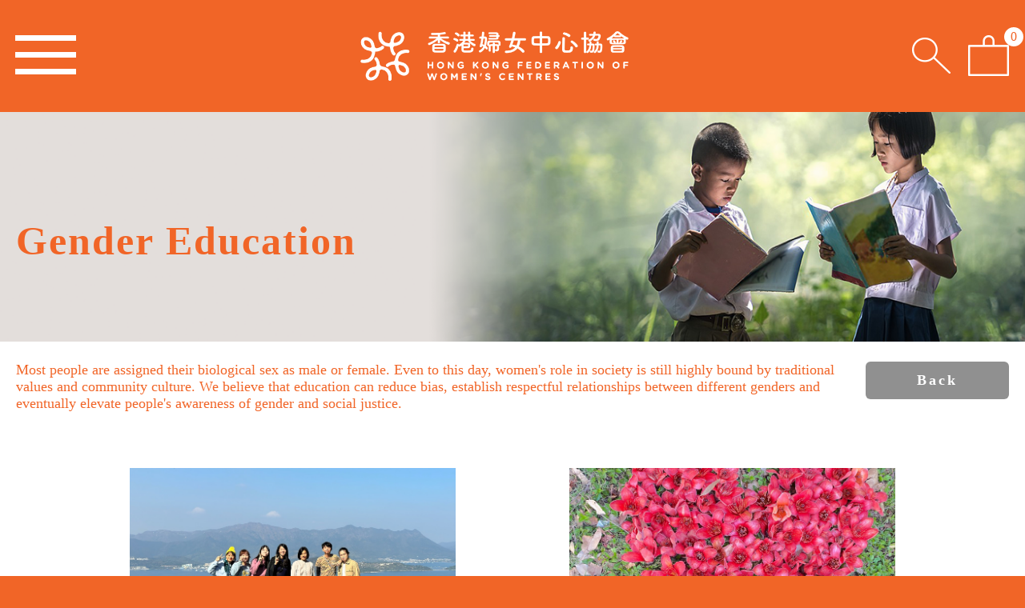

--- FILE ---
content_type: text/html; charset=utf-8
request_url: https://womencentre.org.hk/En/Services/gender/
body_size: 17608
content:
<!DOCTYPE html><html xmlns="http://www.w3.org/1999/xhtml"><head><title>Gender Education | Services | Hong Kong Federation of Women's Centres</title><meta http-equiv="Content-Type" content="text/html; charset=utf-8" /><meta http-equiv="imagetoolbar" content="no" /><meta http-equiv="X-UA-Compatible" content="IE=edge" /><link rel="shortcut icon" type="image/x-icon" href="Image/favicon.ico" /><link rel="apple-touch-icon" sizes="256x256" href="Image/favicon.ico" /><link rel="apple-touch-icon-precomposed" sizes="256x256" href="Image/favicon.ico" /><meta name="description" content="Hong Kong Federation of Women's Centres (HKFWC) was founded in 1981. We concern about the situation of grassroots women, and promote gender equality in Hong Kong through services, education and advocacy. Through our four women centres in Sham Shui Po, Tai Wo, Fanling and Sheung Shui, we develop volunteer networks, provide appropriate services for women, and develop their potential. HKFWC enables women to develop their Confidence, Independence and Competence." /><meta name="format-detection" content="telephone=no" /><meta name="keywords" content="Hong Kong Federation of Women's CentresWomanWomenWomen's GroupFemale" /><meta name="msapplication-TileImage" content="Image/favicon.png" /><meta property="og:description" content="Hong Kong Federation of Women's Centres (HKFWC) was founded in 1981. We concern about the situation of grassroots women, and promote gender equality in Hong Kong through services, education and advocacy. Through our four women centres in Sham Shui Po, Tai Wo, Fanling and Sheung Shui, we develop volunteer networks, provide appropriate services for women, and develop their potential. HKFWC enables women to develop their Confidence, Independence and Competence." /><meta property="og:image" content="http://womencentre.org.hk/Photo/?data=4b5b7b1c8964943a63bdd371ba601a48.jpg" /><meta property="og:image:height" content="630" /><meta property="og:image:secure_url" content="https://womencentre.org.hk/Photo/?data=4b5b7b1c8964943a63bdd371ba601a48.jpg" /><meta property="og:image:type" content="image/jpeg" /><meta property="og:image:width" content="1200" /><meta name="viewport" content="width=device-width" /><link rel="canonical" href="https://womencentre.org.hk/En/Services/gender/" /><link rel="stylesheet" type="text/css" href="Style/Reset.css" /><link rel="stylesheet" type="text/css" href="Style/Writer.css" /><link rel="stylesheet" type="text/css" href="/En/Services/gender/Layout.css" /><script type="text/javascript" src="Javascript/jquery.js"></script><script type="text/javascript" src="Javascript/jquery-ui.js"></script><script type="text/javascript" src="Language.js"></script><script type="text/javascript" src="Javascript/jquery.s.js"></script><script type="text/javascript" src="Javascript/jquery.e.js"></script><script type="text/javascript" src="Javascript/Core.js"></script><script type="text/javascript" src="Javascript/Run.js"></script><!--[if lte IE 9]><script type="text/javascript" src="Javascript/html5izer_placeholder.js"></script><![endif]--><!--[if lte IE 8]><script type="text/javascript" src="Javascript/html5.js"></script><![endif]--><!-- Global site tag (gtag.js) - Google Analytics --><script async src="https://www.googletagmanager.com/gtag/js?id=UA-101593747-1"></script><script>  window.dataLayer = window.dataLayer || [];  function gtag(){dataLayer.push(arguments);}  gtag('js', new Date());  gtag('config', 'UA-101593747-1');</script><!-- Global site tag (gtag.js) - Google AdWords: 847833516 --><script async src="https://www.googletagmanager.com/gtag/js?id=AW-847833516"></script><script>  window.dataLayer = window.dataLayer || [];  function gtag(){dataLayer.push(arguments);}  gtag('js', new Date());  gtag('config', 'AW-847833516');</script></head><body class="hv-submenu"><header><div class="box"><a href="/En/" class="logo"><img src="/View/Image/logo.png" alt="" /><img src="/View/Image/logo-m.png" alt="" /></a><nav class="menu"><a href="#" id="menu-trigger"><img src="/View/Image/menu.png" alt="" /></a><ul><li><a href="/En/About/">About Us</a></li><li><a href="/En/Services/" class="active">Services</a></li><li><a href="/En/Advocacy/">Policy & Advocacy</a></li><li><a href="/En/Newsroom/">Newsroom</a></li><li><a href="/En/SupportUs/">Support Us</a></li><li><a href="/En/JoinUs/">Join Us</a></li><li><a href="/En/Contact/">Contact Us</a></li></ul><!-- --><a href="/En/Donation/" class="donation">Donation</a><!-- --><span class="valign"></span></nav><nav class="right-panel"><ul><li class="language"><ul><li><a href="/Zh/Services/gender/">繁</a></li><li><a href="/En/Services/gender/" class="active">EN</a></li></ul></li><li><a href="/En/Search/" id="search"><img src="/View/Image/search.png" alt="" /><img src="/View/Image/search-m.png" alt="" /></a></li><li><a href="/En/ShoppingCart/" id="cart"><img src="/View/Image/cart.png" alt="" /><img src="/View/Image/cart-m.png" alt="" /></a><span id="cart-num">0</span></li></ul></nav></div><nav class="submenu"><ul><li><a href="/En/Services/counselling/">Counselling & Legal Support</a></li><li><a href="/En/Services/employment/">Training & Employment Support</a></li><li><a href="/En/Services/gender/">Gender Education</a></li><li><a href="/En/Services/carer/">Caring the Carers</a></li><li><a href="/En/Services/wellness/">Women Wellness</a></li><li><a href="/En/Services/education/">Continuing Education</a></li><li><a href="/En/Services/childcare/">Childcare & After-school Care</a></li><li><a href="/En/Services/socialparticipation/">Social Participation</a></li><li><a href="/En/Services/se/">Social Enterprises</a></li><li><a href="/En/Services/workshops/">Handcraft Workshops</a></li></ul><!-- --><div class="valign"></div></nav></header><div id="content"><div class="section-banner" style="background-image: url(/Photo/?data=c9acfbb9e0942033a49c5d6df7494af1.png);"><div class="box"><img src="/Photo/?data=12fb273b98d6c28d55a66453c4dfbb85.png" alt="" width="1400" height="314" /><div class="section-title"><h1>Gender Education</h1><!-- --><div class="valign"></div></div></div></div><div class="section-description"><div class="box"><p>Most people are assigned their biological sex as male or female. Even to this day, women's role in society is still highly bound by traditional values and community culture. We believe that education can reduce bias, establish respectful relationships between different genders and eventually elevate people's awareness of gender and social justice.</p><a href="/En/Services/" class="back btn">Back</a></div></div><div class="section-body"><div class="box"><script type="text/javascript">$(document).ready(function() {$('.slide-box').Slide({slides: '.slide-body',skipBoundary: function() {return $(window).width() >= 1325 || $(window).width() <= 960;},minMargin: 5,autoHide: true});});</script><div class="slide-box"><div class="slide-body"><a href="/En/Services/gender/genderinnature3/" class="thumbnail"><img src="/Photo/?data=e0f2380d4f560c15376d8f2058ff5f32.png" alt="2222" width="833" height="559" /></a><h2>Nourishing Women & Deepening Gender Perspective Project (Phase 3)</h2><p data-height="44">In the past two phases of this project, PCD and HKFWC have attempted to use nature as an intervention method, providing participants with different experiences. In the second phase, we further...</p><a href="/En/Services/gender/genderinnature3/" class="link"><img src="/Image/arrow2.png" alt="" /></a></div><div class="slide-body"><a href="/En/Services/gender/genderinnature2/" class="thumbnail"><img src="/Photo/?data=879be57bb15639edc2a137682a5cf627.png" alt="未命名" width="833" height="559" /></a><h2>Nourishing Women & Deepening Gender Perspective Project (Phase 2)</h2><p data-height="44">Nature is a good cradle for us to feel the present moment and to be aware of the gender culture constructed by society. By repairing our relationship with nature, we also use our experience to repair...</p><a href="/En/Services/gender/genderinnature2/" class="link"><img src="/Image/arrow2.png" alt="" /></a></div><div class="slide-body"><a href="/En/Services/gender/Gender_Magnifying_Glass/" class="thumbnail"><img src="/Photo/?data=443b8dbb7a13f16ddc69cfd8a548199e.png" alt="性別放大鏡" width="833" height="559" /></a><h2>Gender Magnifying Glass</h2><p data-height="44">Gender can be very life-like and everyday. "Gender Magnifying Glass" allows everyone to observe and reflect on gender through daily life. We share with women and discuss issues from a gender...</p><a href="/En/Services/gender/Gender_Magnifying_Glass/" class="link"><img src="/Image/arrow2.png" alt="" /></a></div><div class="slide-body"><a href="/En/Services/gender/genderinnature1/" class="thumbnail"><img src="/Photo/?data=82502766a7e7b2080c282e01941d40f0.jpg" alt="IMG_5639" width="833" height="559" /></a><h2>Nourishing Women & Deepening Gender Perspective Project (Phase 1)</h2><p data-height="44">Hong Kong Federation of Women's Centres (HKFWC), since 1981, has tirelessly committed to improving the lives of women at the grassroots level and promoting gender equality. Many of our core members...</p><a href="/En/Services/gender/genderinnature1/" class="link"><img src="/Image/arrow2.png" alt="" /></a></div><div class="slide-body"><a href="/En/Services/gender/eoc_genderedu2021/" class="thumbnail"><img src="/Photo/?data=26fb3cf1ef95bae66e483274eb52863a.jpeg" alt="13" width="833" height="559" /></a><h2>Beyond the Unconscious Bias - Gender Awareness Project</h2><p data-height="44">Gender discrimination is often based on a traditional imagination of gender. Many times, the toughest and behaviours with gender discrimination are unconscious and unintentional. Perhaps it is based...</p><a href="/En/Services/gender/eoc_genderedu2021/" class="link"><img src="/Image/arrow2.png" alt="" /></a></div></div></div></div></div><footer><div class="section-bottom"><a href="#" id="sitemap">Sitemap<img src="/View/Image/arrow3.png" alt="" /></a></div><nav class="shortcut"><h2>Follow Us</h2><ul><li><a href="https://linktr.ee/hkfwc" target="_blank"><img src="/Photo/?data=172f8cea42acb122f0f34b099a1aacf2.png" alt="Linktree" width="67" height="67" /></a></li><li><a href="https://www.facebook.com/hkfwc" target="_blank"><img src="/Photo/?data=d3bb3d80038174d7a925c5090304ac2b.png" alt="Facebook" width="67" height="67" /></a></li><li><a href="https://www.instagram.com/hkfwc.1981/" target="_blank"><img src="/Photo/?data=3efe006d1c0c6ab369dfea0037e65324.png" alt="Instagram" width="67" height="67" /></a></li><li><a href="https://www.youtube.com/user/hkfwc" target="_blank"><img src="/Photo/?data=04fcf978d2e42a1644bf33e8f2bee07d.png" alt="Youtube" width="67" height="67" /></a></li><li><a href="https://www.linkedin.com/company/13350157/" target="_blank"><img src="/Photo/?data=2de52194f112ade5739d8f9bd32347f1.png" alt="Linkedin" width="67" height="67" /></a></li></ul></nav><div class="top"><div class="box"><nav class="menu"><a href="/En/Donation/" class="donation"><span>Donation</span></a><ul><li><a href="/En/">Home</a><ul class="large"><li><a href="/En/Privacy/">Privacy Policy</a></li><li><a href="/En/Terms/">Terms of Use</a></li><li><a href="/En/Policy/">Shipping and Return Policy</a></li><li><a href="/En/Link/">Useful Links</a></li></ul></li><li><a href="/En/About/">About Us</a><a href="#" class="can-open"></a><ul><li><a href="/En/About/#mission">Vision & Mission</a><li><a href="/En/About/#Strategy">Strategic Directions</a><li><a href="/En/About/#Milestones">Milestones</a><li><a href="/En/About/#Structure">Structure</a><li><a href="/En/About/#Awards">Awards</a></ul></li><li><a href="/En/Services/">Services</a><a href="#" class="can-open"></a><ul><li><a href="/En/Services/counselling/">Counselling & Legal Support</a><li><a href="/En/Services/employment/">Training & Employment Support</a><li><a href="/En/Services/gender/">Gender Education</a><li><a href="/En/Services/carer/">Caring the Carers</a><li><a href="/En/Services/wellness/">Women Wellness</a><li><a href="/En/Services/education/">Continuing Education</a><li><a href="/En/Services/childcare/">Childcare & After-school Care</a><li><a href="/En/Services/socialparticipation/">Social Participation</a><li><a href="/En/Services/se/">Social Enterprises</a><li><a href="/En/Services/workshops/">Handcraft Workshops</a></ul></li><li><a href="/En/Advocacy/">Policy & Advocacy</a><a href="#" class="can-open"></a><ul><li><a href="/En/Advocacy/carer_support/">Improving Carer's Support</a><li><a href="/En/Advocacy/divorce_support/">Perfecting Divorce Support</a><li><a href="/En/Advocacy/domestic_violence/">Eliminating Domestic Violence</a><li><a href="/En/Advocacy/friendly_workplace/">Creating Women-friendly Workplace</a><li><a href="/En/Advocacy/universal_retirement_protection/">Fighting for Universal Retirement Protection</a><li><a href="/En/Advocacy/alliance/">Participating in Advocacy Alliances</a></ul></li><li><a href="/En/Newsroom/">Newsroom</a><a href="#" class="can-open"></a><ul><li><a href="/En/Newsroom/Pressrelease/">Press Releases</a><li><a href="/En/Newsroom/statement/">Statements</a><li><a href="/En/Newsroom/newsletter/">Newsletters</a><li><a href="/En/Newsroom/#annual%20report">Annual Reports</a><li><a href="/En/Newsroom/publication/">Publications</a><li><a href="/En/Newsroom/Event/">Events & Programmes</a><li><a href="/En/Newsroom/Media/">HKFWC in Media</a></ul></li><li><a href="/En/SupportUs/">Support Us</a><a href="#" class="can-open"></a><ul><li><a href="/En/SupportUs/1206flagday/">1206 Flag Day｜Supporting Those Affected by the Tai Po Fire</a><li><a href="/En/SupportUs/csr/">Corporate Social Responsibility</a><li><a href="/En/SupportUs/donation/">Donation & Monthly Donation</a><li><a href="/En/SupportUs/sisworkshop/">sis works｜Handcraft Workshops</a><li><a href="/En/SupportUs/restday/">Let's Give Mom a Dayoff!</a><li><a href="/En/SupportUs/funday/">After school funday</a><li><a href="/En/SupportUs/relaxday/">Carers relax day</a><li><a href="/En/SupportUs/guidedtour/">Cherish Food Guided Tour</a><li><a href="/En/SupportUs/giftsinkind/">Gifts-in-kind</a><li><a href="/En/SupportUs/Giftshop/">Gift Shop</a><li><a href="/En/SupportUs/#income">Income</a><li><a href="/En/SupportUs/#expenditure">Expenditure</a></ul></li><li><a href="/En/JoinUs/">Join Us</a><a href="#" class="can-open"></a><ul><li><a href="/En/JoinUs/#Membership">Membership</a><li><a href="/En/JoinUs/#Volunteer">Volunteer Now</a><li><a href="/En/JoinUs/#Vacancies">Vacancies</a></ul></li><li><a href="/En/Contact/">Contact Us</a><a href="#" class="can-open"></a><ul><li><a href="/En/Contact/#womenhelpline">Women's Helpline</a><li><a href="/En/Contact/#laikok">Jockey Club Lai Kok Centre</a><li><a href="/En/Contact/#SSPCS">Jockey Club Carer Space (SSP)</a><li><a href="/En/Contact/#taiwo">Jockey Club Tai Wo Centre</a><li><a href="/En/Contact/#flcs">Jockey Club Carer Space (Fanling)</a><li><a href="/En/Contact/#fanling">WISE Fanling</a><li><a href="/En/Contact/#sheungshui">WISE Sheung Shui</a><li><a href="/En/Contact/#cheunglungwai">Cheung Lung Wai Centre</a><li><a href="/En/Contact/#wahfu">Jockey Club Wah Fu Centre</a><li><a href="/En/Contact/#klne">Elderly Home Care (Kowloon East)</a><li><a href="/En/Contact/#headoffice">Head Office (By Appointment Only)</a></ul></li><li><a href="/En/Privacy/">Privacy Policy</a></li><li><a href="/En/Terms/">Terms of Use</a></li><li><a href="/En/Policy/">Shipping and Return Policy</a></li><li><a href="/En/Link/">Useful Links</a></li></ul></nav></div></div><div class="bottom"><div class="box"><div class="copyright"><p>Enquiry & Suggestion:  <a href="mailto:info@womencentre.org.hk">info@womencentre.org.hk</a></p><!-- --><span>|</span><!-- --><p>Copyright©Hong Kong Federation of Women's Centres Limited</p><!-- --><span>|</span><!-- --><p>Charitable organisation exempted from tax</p></div><nav class="logo"><ul><li><a href="https://www.commchest.org/zh_hk/" target="_blank"><img src="/Photo/?data=65083c7b82a12d027157f2758b758e39.png" alt="CCMA" height="87" /></a></li><li><a href="https://www.hkcss.org.hk/會籍及服務/會員服務/能力發展/" target="_blank"><img src="/Photo/?data=c91997af182cc98c670b9347b0a887e9.png" alt="HKCSS_white" height="87" /></a></li><li><a><img src="/Photo/?data=34fb5a5be75377a4255bffda51a99ed7.png" alt="Hong Kong Corporate Citizenship Program" height="87" /></a></li><li><a><img src="/Photo/?data=0e453763d3e64b1c9bdaf19fa571709f.png" alt="SCB 20222" height="87" /></a></li><li><a href="https://www.ffeas.hk/tc_chi/recognition.html" target="_blank"><img src="/Photo/?data=7e223133f1e0195428d495756627a063.png" alt="Family Friendly Employer 2017/18" height="87" /></a></li><li><a><img src="/Photo/?data=a1e4e69fde7c41da05ea37789d59dd41.png" alt="Good Employer Charter" height="87" /></a></li><li><a href="http://womencentre.org.hk/Zh/Advocacy/"><img src="/Photo/?data=212d162cabc2945ad0fa3224c89bf009.png" alt="Gender Equality" height="87" /></a></li></ul></nav></div></div></footer><script type="text/javascript">$(document).ready(function() {$('a[data-popup="true"]').click(function(e) {$('.popup-body', '#popup').html('<iframe src="' + $(this).attr('href') + '" frameborder="0" scrolling="no" width="100%" height="100%"></iframe>');$('#popup').fadeIn();e.preventDefault();});$('#close', '#popup').click(function(e) {$('#popup').fadeOut(function() {$('.popup-body', this).html('');});e.preventDefault();});});</script><div id="popup"><div class="popup-box"><a href="#" id="close"></a><div class="popup-body"></div></div><!-- --><div class="valign"></div></div></body></html>

--- FILE ---
content_type: text/css;charset=UTF-8
request_url: https://womencentre.org.hk/En/Services/gender/Style/Reset.css
body_size: 2380
content:
/* http://meyerweb.com/eric/tools/css/reset/ 
   v2.0 | 20110126
   License: none (public domain)
*/

html, body, div, span, applet, object, iframe,
h1, h2, h3, h4, h5, h6, p, blockquote, pre,
a, abbr, acronym, address, big, cite, code,
del, dfn, em, img, ins, kbd, q, s, samp,
small, strike, strong, sub, sup, tt, var,
b, u, i, center,
dl, dt, dd, ol, ul, li,
fieldset, form, label, legend,
table, caption, tbody, tfoot, thead, tr, th, td,
article, aside, canvas, details, embed, 
figure, figcaption, footer, header, hgroup, 
menu, nav, output, ruby, section, summary,
time, mark, audio, video {
	margin: 0;
	padding: 0;
	border: 0;
	font-size: 100%;
	font: inherit;
	vertical-align: baseline;
}
/* HTML5 display-role reset for older browsers */
article, aside, details, figcaption, figure, 
footer, header, hgroup, menu, nav, section {
	display: block;
}
html, body {
	height: 100%;
}
html {
	overflow-y: scroll;
	min-width: 480px;
}
h1, h2, h3, h4, h5, h6, b, strong {
	font-weight: bold;
}
blockquote, q {
	quotes: none;
}
blockquote:before, blockquote:after,
q:before, q:after {
	content: '';
	content: none;
}
table {
	border-collapse: collapse;
	border-spacing: 0;
}
td, th {
	text-align: left;
	vertical-align: middle;
}
input, textarea, button, a, html, body {
    font-family: 'Microsoft JhengHei', 'Microsoft JhengHei', '微軟正黑體', 'Heiti TC', 'PMingLiU', 新細明體 !important;
	font-size: 18px;
    color: #434343;
}
a, a:link, a:visited, a:hover, a:active {
	text-decoration: none;
	color: #f16527;
}
button {
	cursor: pointer;
}
input,
select,
textarea,
button {
	border-radius: 0;
}
input:focus,
select:focus,
textarea:focus,
button:focus {
    outline: none;
}
textarea {
	overflow: auto;
	resize: none;
}
img {
	border: 0;
	vertical-align: middle;
}
::-webkit-input-placeholder { /* WebKit, Blink, Edge */
	color: #434343;
	-moz-opacity: 1;
	-khtml-opacity: 1;
	opacity: 1;
}
:-moz-placeholder { /* Mozilla Firefox 4 to 18 */
	color: #434343;
	-moz-opacity: 1;
	-khtml-opacity: 1;
	opacity: 1;
}
::-moz-placeholder { /* Mozilla Firefox 19+ */
	color: #434343;
	-moz-opacity: 1;
	-khtml-opacity: 1;
	opacity: 1;
}
:-ms-input-placeholder { /* Internet Explorer 10-11 */
	color: #434343 !important;
	-ms-filter: progid:DXImageTransform.Microsoft.Alpha(opacity=100); 
    filter: alpha(opacity = 100);
	-moz-opacity: 1;
	-khtml-opacity: 1;
	opacity: 1;
}

--- FILE ---
content_type: text/css;charset=UTF-8
request_url: https://womencentre.org.hk/En/Services/gender/Layout.css
body_size: 36838
content:
.ol{text-overflow:ellipsis;white-space:nowrap;width:100%;overflow:hidden;}.c{clear:both;float:left;}.ib{display:inline-block;}.ibt{display:inline-block;vertical-align:top;}.ibm{display:inline-block;vertical-align:middle;}.justify{text-align:justify;text-justify:inter-ideograph;-ms-text-justify:inter-ideograph;}.halign{display:inline-block;vertical-align:middle;width:100%;height:0;}.valign{display:inline-block;vertical-align:middle;width:0;height:100%;}.bb{box-sizing:border-box;}.hl{background-color:#f16527;color:#fff;}.abs{position:absolute;left:0;top:0;width:100%;height:100%;}.bgc{background-repeat:no-repeat;background-position:center top;background-color:#fff;text-align:center;}.pager,.num-pager{text-align:center;}.pager .prev,.pager .next,.num-pager .prev,.num-pager .next{display:inline-block;vertical-align:middle;width:28px;height:24px;background-repeat:no-repeat;background-position:center center;background-size:28px;}.pager .prev.disable,.pager .next.disable,.num-pager .prev.disable,.num-pager .next.disable{-ms-filter:progid:DXImageTransform.Microsoft.Alpha(opacity=50);filter:alpha(opacity = 50);-moz-opacity:0.5;-khtml-opacity:0.5;opacity:0.5;}.pager .prev,.num-pager .prev{background-image:url(Image/previous-page.png);margin-right:43px;}.pager .next,.num-pager .next{background-image:url(Image/next-page.png);margin-left:43px;}.pager li,.num-pager li{list-style:none;}.pager li:hover a,.pager li.current a,.num-pager li:hover a,.num-pager li.current a{background-color:#f16527;}.pager ul{display:inline-block;vertical-align:middle;}.pager li{margin:4px 8px;display:inline-block;vertical-align:middle;}.pager li a{display:block;width:9px;height:9px;border-radius:50%;background-color:#a4a4a4;}.num-pager .num-box{display:inline-block;vertical-align:middle;position:relative;z-index:1;}.num-pager .num-box.open > span.num-current,.num-pager .num-box.open > a.num-current{background-color:#f16527;color:#fff;}.num-pager .num-box.open > span.num-current:after,.num-pager .num-box.open > a.num-current:after{background-image:url(Image/pull-up-arrow2.png);}.num-pager .num-box.open .num-block{display:block;}.num-pager .num-box > span,.num-pager .num-box > a{display:inline-block;vertical-align:middle;color:#f16527;}.num-pager .num-box > span + span,.num-pager .num-box > a + span{margin-left:10px;}.num-pager .num-box > span.num-current,.num-pager .num-box > a.num-current{width:80px;height:40px;border:1px solid #f16527;border-radius:8px;box-sizing:border-box;line-height:38px;position:relative;padding-right:10px;font-weight:700;}.num-pager .num-box > span.num-current:after,.num-pager .num-box > a.num-current:after{content:'';position:absolute;right:11px;top:50%;width:11px;height:6px;margin-top:-3px;background:url(Image/pull-down-arrow2.png) no-repeat center center;background-size:11px;}.num-pager .num-box .num-block{position:absolute;left:0;top:42px;width:100px;background-color:#fff;display:none;}.num-pager .num-box .num-block ul{border:1px solid #f16527;overflow:auto;max-height:240px;}.num-pager li:hover a,.num-pager li.current a{color:#fff;}.num-pager li a{display:block;line-height:38px;font-weight:700;}.no-result{color:#f16527;font-size:22px;font-weight:bold;text-align:center;line-height:300px;}.viewport{width:100%;height:100%;overflow:hidden;position:relative;}.overview{list-style:none;position:absolute;left:0;top:0;padding:0;margin:0;width:100%;}.scrollbar{position:absolute;right:10px;top:0;height:100%;z-index:1;overflow:hidden;}.track{height:100%;width:14px;position:relative;background-color:#e1e1e1;}.thumb{background-color:#f16527;width:12px;cursor:pointer;overflow:hidden;position:absolute;top:0;left:1px;}.disable{display:none;}.noSelect{user-select:none;-o-user-select:none;-moz-user-select:none;-khtml-user-select:none;-webkit-user-select:none;}.text,.textarea{border:1px solid #ebebeb;border-radius:6px;padding:0 26px;width:100%;box-sizing:border-box;height:55px;line-height:53px;color:#434343;}.text.error,.textarea.error{background-color:#f16527;color:#fff;}.textarea{padding-top:16px;padding-bottom:16px;height:195px;line-height:26px;}.btn{width:179px;height:47px;line-height:47px;text-align:center;border-radius:6px;}@media screen and (max-width: 768px){.text,.textarea{padding-left:18px;padding-right:18px;height:45px;line-height:43px;font-size:14px;}.textarea{height:160px;}.btn{width:139px;font-size:16px;line-height:38px;height:38px;}}body{background-color:#f16527;}body.hv-submenu #content{margin-top:161px;}.box{box-sizing:border-box;width:100%;max-width:1400px;margin:auto;position:relative;}header,#content,footer{width:100%;float:left;clear:both;}header{background-color:#f16527;position:fixed;left:0;top:0;z-index:110;}header .logo{position:absolute;left:0;top:50%;margin-top:-25.5px;}header .logo img:last-child{display:none;}header .menu{text-align:right;padding:0 230px 0 321px;}header .menu #menu-trigger{display:none;}header .menu ul{display:inline-block;vertical-align:middle;}header .menu ul li{list-style:none;display:inline-block;vertical-align:middle;margin:8px 14px;}header .menu ul li:first-child{margin-left:0;}header .menu ul li a{display:block;font-size:17px;color:#fff;}header .menu ul li a:hover,header .menu ul li a.active{-ms-filter:progid:DXImageTransform.Microsoft.Alpha(opacity=50);filter:alpha(opacity = 50);-moz-opacity:0.5;-khtml-opacity:0.5;opacity:0.5;}header .menu .valign{min-height:116px;}header .menu .donation{display:inline-block;vertical-align:middle;color:#fff;font-size:17px;font-weight:bold;background:url(Image/donation.png) no-repeat center top;width:91px;line-height:30px;text-align:center;padding:9px 0;margin-left:13px;}header .right-panel{position:absolute;right:0;top:43px;}header .right-panel li{list-style:none;display:inline-block;vertical-align:middle;margin-left:28px;position:relative;}header .right-panel li:first-child{margin-left:0;}header .right-panel li.language li{margin-left:15px;}header .right-panel li.language li:first-child{margin-left:0;}header .right-panel li.language li a{display:block;width:33px;height:33px;text-align:center;line-height:33px;border:1px solid #fff;font-weight:bold;font-size:17px;color:#fff;}header .right-panel li.language li a:hover,header .right-panel li.language li a.active{background-color:#fff;color:#f16527;}header .right-panel li a{display:inline-block;}header .right-panel li a img:last-child{display:none;}header .right-panel li #cart-num{position:absolute;right:-16px;top:-8px;background-color:#fff;color:#f16527;border-radius:50%;height:20px;line-height:20px;text-align:center;padding:0 3px;min-width:14px;font-size:14px;}header .submenu{background-color:#efefef;text-align:center;}header .submenu ul{display:inline-block;vertical-align:middle;padding:10px 0;}header .submenu ul li{list-style:none;display:inline-block;vertical-align:top;margin:8px 40px;}header .submenu ul li a{display:block;font-size:15px;color:#4e4e4e;}header .submenu .valign{min-height:35px;}#content{min-height:500px;margin-top:116px;background-color:#fff;}#content .section-banner{background-repeat:no-repeat;background-position:center top;background-color:#fff;text-align:center;background-size:cover;}#content .section-banner .box > img{width:100%;height:auto;}#content .section-banner .box .section-title{position:absolute;left:0;top:0;width:100%;height:100%;text-align:left;}#content .section-banner .box .section-title h1{display:inline-block;vertical-align:middle;font-size:50px;color:#f16527;letter-spacing:2px;margin-top:35px;}#content .section-description{padding-top:25px;color:#f16527;min-height:47px;}#content .section-description.pad-more{min-height:107px;}#content .section-description p{padding-right:269px;}#content .section-description p.no-pad{padding-right:0;}#content .section-description .back,#content .section-description .order,#content .section-description .enquiry{position:absolute;right:0;top:0;color:#fff;background-color:#909090;letter-spacing:3px;font-weight:bold;}#content .section-description .order,#content .section-description .enquiry{top:59px;}#content .section-description .order{background-color:#25825c;}#content .section-description .enquiry{background-color:#f16527;}#content .section-body{padding:70px 0;}#content .section-body .subsection-box{margin-top:50px;}#content .section-body .subsection-box .subsection-subtitle{background-color:#f16527;}#content .section-body .subsection-box .subsection-subtitle h2{line-height:52px;color:#fff;font-size:28px;padding-right:130px;}#content .section-body .subsection-box .subsection-subtitle .more{position:absolute;right:0;top:7px;min-width:90px;padding:0 10px;height:39px;text-align:center;line-height:39px;font-weight:bold;color:#f16527;background-color:#fff;border-radius:6px;}#content .section-body .subsection-box .subsection-info{padding-top:50px;}#content .section-body .subsection-box .subsection-subsubtitle{padding-bottom:33px;position:relative;}#content .section-body .subsection-box .subsection-subsubtitle h3{text-align:center;position:relative;line-height:30px;font-size:28px;color:#f16527;padding:6px 0;}#content .section-body .subsection-box .subsection-subsubtitle .more{position:absolute;right:0;top:7px;width:110px;height:39px;text-align:center;line-height:39px;font-weight:bold;background-color:#f16527;color:#fff;border-radius:6px;}#content .section-body .subsection-box +.section-bottom{margin-top:44px;}#content .section-body .subsection-box +.section-bottom a img{margin-left:0;}#content .highlight-section{margin-top:52px;}#content .highlight-section > h2{color:#f16527;font-size:28px;}#content .highlight-section-box{margin-top:35px;}#content .highlight-section-box .highlight-box{position:relative;overflow:hidden;white-space:nowrap;padding-bottom:4px;}#content .highlight-section-box .highlight-box.multi-slide > *{white-space:normal;}#content .highlight-section-box .highlight-box.multi-slide .highlight-slide:nth-child(n + 3){margin-top:50px;}#content .highlight-section-box .highlight-box > *{display:inline-block;vertical-align:top;}#content .highlight-section-box .num-pager{margin-top:26px;}#content .highlight-slide{display:inline-block;vertical-align:top;box-sizing:border-box;width:50%;white-space:normal;}#content .highlight-slide:nth-child(odd){padding-right:3%;}#content .highlight-slide:nth-child(even){padding-left:3%;}#content .highlight-slide > *{display:inline-block;vertical-align:top;box-sizing:border-box;}#content .highlight-slide .highlight-thumbnail{width:49%;padding-right:4%;position:relative;padding-left:3px;}#content .highlight-slide .highlight-thumbnail.no-shadow img{-webkit-box-shadow:none;-moz-box-shadow:none;box-shadow:none;}#content .highlight-slide .highlight-thumbnail img{border:1px solid #e1e1e1;width:100%;height:auto;-webkit-box-shadow:-1px 3px 2px 0px rgba(0,0,0,0.19);-moz-box-shadow:-1px 3px 2px 0px rgba(0,0,0,0.19);box-shadow:-1px 3px 2px 0px rgba(0,0,0,0.19);}#content .highlight-slide .highlight-thumbnail +.highlight-info{width:51%;}#content .highlight-slide .highlight-info{width:100%;position:relative;}#content .highlight-slide .highlight-info time{display:inline-block;vertical-align:top;}#content .highlight-slide .highlight-info time a{display:block;font-size:13px;background-color:#f16527;color:#fff;border-radius:6px;line-height:33px;padding:0 15px;}#content .highlight-slide .highlight-info h2{margin-top:20px;}#content .highlight-slide .highlight-info h2 a{display:block;color:#f16527;font-size:22px;}#content .highlight-slide .highlight-info p{font-size:16px;line-height:30px;margin-top:15px;}#content .highlight-slide .highlight-info .highlight-link{margin-top:18px;}#content .highlight-slide .highlight-info .highlight-link > *{display:inline-block;vertical-align:middle;}#content .highlight-slide .highlight-info .highlight-link > *.highlight-button{font-size:16px;color:#fff;background-color:#f80;border-radius:6px;line-height:33px;padding:0 15px;margin-left:16px;}#content .list-box{display:inline-block;vertical-align:top;width:46%;}#content .list-box:nth-child(n + 3){margin-top:30px;}#content .list-box:nth-child(odd){margin-right:4%;}#content .list-box:nth-child(even){margin-left:4%;}#content .list-box img{width:100%;height:auto;}#content .list-box h2{text-overflow:ellipsis;white-space:nowrap;width:100%;overflow:hidden;box-sizing:border-box;display:block;color:#f16527;font-size:28px;padding-right:80px;line-height:70px;background:url(Image/open2.png) no-repeat right top;}#content .list-box h2.no-plus{padding-right:0;background:none;}#content .slide-box > *{margin-top:30px;}#content .slide-box > *:first-child{margin-top:0;}#content .slide-box .slide-body{display:inline-block;vertical-align:top;width:407px;}#content .slide-box .slide-body .thumbnail{display:block;}#content .slide-box .slide-body .thumbnail img{width:100%;height:auto;}#content .slide-box .slide-body h2{margin-top:27px;color:#f16527;}#content .slide-box .slide-body p{margin-top:8px;font-size:13px;line-height:22px;min-height:44px;}#content .slide-box .slide-body .link{display:inline-block;vertical-align:top;margin-top:18px;}#content .tags-box{margin-top:30px;}#content .tags-box li{list-style:none;display:inline-block;vertical-align:top;margin-right:10px;margin-top:10px;}#content .tags-box li:last-child{margin-right:0;}#content .tags-box li a{display:block;font-size:16px;color:#fff;border-radius:6px;line-height:33px;background-color:#cacaca;padding:0 23px;}#content .news-info-box .news-info-header{position:relative;padding-bottom:27px;padding-right:249px;}#content .news-info-box .news-info-header.no-pad{padding-right:0;}#content .news-info-box .news-info-header.pad-more{padding-right:391px;}#content .news-info-box .news-info-header h2{line-height:33px;color:#f16527;font-size:28px;}#content .news-info-box .news-info-header h2 time{display:inline-block;vertical-align:top;font-size:13px;background-color:#f16527;color:#fff;border-radius:6px;line-height:33px;padding:0 15px;margin-right:15px;}#content .news-info-box .news-info-header .news-shortcut{position:absolute;right:0;top:0;}#content .news-info-box .news-info-header .news-shortcut a{display:inline-block;vertical-align:top;color:#fff;font-size:20px;background-color:#f80;width:229px;}#content .news-info-box .news-info-header .news-shortcut a.report{background-color:#196449;}#content .news-info-box .news-info-header .news-shortcut a +a{margin-left:13px;}#content .news-info-box .news-link{background-color:#f4f2f2;padding:0 198px 0 18px;border-radius:0 6px 6px 0;position:relative;}#content .news-info-box .news-link + .news-info-body{margin-top:46px;}#content .news-info-box .news-link h3{color:#f16527;line-height:50px;}#content .news-info-box .news-link a{position:absolute;right:0;top:0;border-radius:6px;background-color:#f16527;color:#fff;text-align:center;width:155px;padding-left:25px;}#content .news-info-box .news-link a span{display:inline-block;vertical-align:middle;line-height:50px;font-weight:700;}#content .news-info-box .news-link a span:after{content:'';display:inline-block;vertical-align:middle;width:20px;height:20px;background:url(Image/links.png) no-repeat center center;background-size:20px;margin-left:20px;}#content .news-info-box .news-info-body .news-info-left,#content .news-info-box .news-info-body .news-info-right{display:inline-block;vertical-align:top;box-sizing:border-box;}#content .news-info-box .news-info-body .news-info-left{width:39.3%;padding-right:4.6%;}#content .news-info-box .news-info-body .news-info-left +.news-info-right{width:60.7%;}#content .news-info-box .news-info-body .news-info-left .news-info-gallery .news-info-gallery-slide{position:relative;white-space:nowrap;overflow:hidden;}#content .news-info-box .news-info-body .news-info-left .news-info-gallery .news-info-gallery-slide > *{display:inline-block;vertical-align:top;}#content .news-info-box .news-info-body .news-info-left .news-info-gallery .news-info-gallery-slide img{box-sizing:border-box;width:100%;height:auto;border:1px solid #e1e1e1;}#content .news-info-box .news-info-body .news-info-left .news-info-gallery .pager{margin-top:16px;}#content .news-info-box .news-info-body .news-info-left .news-info-gallery +.news-info-video{margin-top:55px;}#content .news-info-box .news-info-body .news-info-left .news-info-gallery +.news-info-download{margin-top:47px;}#content .news-info-box .news-info-body .news-info-left .news-info-video{position:relative;}#content .news-info-box .news-info-body .news-info-left .news-info-video > img{width:100%;height:auto;}#content .news-info-box .news-info-body .news-info-left .news-info-video > iframe{position:absolute;left:0;top:0;width:100%;height:100%;}#content .news-info-box .news-info-body .news-info-left .news-info-video +.news-info-download{margin-top:47px;}#content .news-info-box .news-info-body .news-info-left .news-info-download h3{color:#f16527;font-size:28px;border-bottom:1px solid #f16527;padding-bottom:14px;}#content .news-info-box .news-info-body .news-info-left .news-info-download nav li{clear:both;list-style:none;margin-top:26px;}#content .news-info-box .news-info-body .news-info-left .news-info-download nav li a{display:block;}#content .news-info-box .news-info-body .news-info-left .news-info-download nav li a h4{display:inline-block;vertical-align:top;color:#f16527;font-weight:normal;font-size:16px;text-decoration:underline;}#content .news-info-box .news-info-body .news-info-left .news-info-download nav li a span{color:#434343;font-size:13px;text-decoration:underline;float:right;margin-left:10px;margin-top:3px;}#content .news-info-box .news-info-body .news-info-right{width:100%;}#content .news-info-box .news-info-body .news-info-right > h3{color:#f16527;font-size:26px;margin-top:40px;}#content .news-info-box .news-info-body .news-info-right > p{font-size:14px;margin-top:19px;}#content .news-info-box .news-info-body .news-info-right .news-info-media .news-info-media-box{display:inline-block;vertical-align:top;box-sizing:border-box;width:32.3%;margin:31px 0.5% 0;}#content .news-info-box .news-info-body .news-info-right .news-info-media .news-info-media-box:nth-child(3n + 1){margin-left:0;margin-right:1%;}#content .news-info-box .news-info-body .news-info-right .news-info-media .news-info-media-box:nth-child(3n){margin-left:1%;margin-right:0;}#content .news-info-box .news-info-body .news-info-right .news-info-media .news-info-media-box h4{font-size:20px;font-weight:normal;}#content .news-info-box .news-info-body .news-info-right .news-info-media .news-info-media-box h5{font-size:16px;margin-top:7px;font-weight:normal;}#content .news-info-box .news-info-body .news-info-right .news-info-media .news-info-media-box p{font-size:16px;line-height:24px;margin-top:8px;}#content .article-info{padding-bottom:30px;margin-top:6px;}#content .article-info .article-info-box{overflow:hidden;white-space:nowrap;position:relative;}#content .article-info .article-info-box > *{display:inline-block;vertical-align:top;}#content .article-info .article-info-box .article-body{display:inline-block;vertical-align:top;width:250px;white-space:normal;}#content .article-info .article-info-box .article-body .image{display:block;border:1px solid #e1e1e1;-webkit-box-shadow:-1px 3px 2px 0px rgba(0,0,0,0.19);-moz-box-shadow:-1px 3px 2px 0px rgba(0,0,0,0.19);box-shadow:-1px 3px 2px 0px rgba(0,0,0,0.19);}#content .article-info .article-info-box .article-body h4{margin-top:17px;}#content .article-info .article-info-box .article-body h4 a{display:block;color:#f16527;}#content .article-info .article-info-box .article-body a.detail{display:inline-block;vertical-align:top;margin-top:35px;}#content .article-info .pager{margin-top:26px;}#content .logo-slide > *{margin-top:50px;}#content .logo-slide > *:first-child{margin-top:0;}#content .logo-slide a{display:inline-block;vertical-align:top;border:1px solid #cfcfcf;width:158px;}#content .logo-slide a img{width:100%;height:auto;}#content .search .box{max-width:768px;}#content .search .search-box{position:relative;padding-right:55px;}#content .search .search-box .text{border-radius:6px 0 0 6px;border-right:0 none;}#content .search .search-box button{position:absolute;right:0;top:0;width:55px;height:55px;background:url(Image/search.png) no-repeat center center #f16527;padding:0;margin:0;border:1px solid #ebebeb;border-left:0 none;border-radius:0 6px 6px 0;}footer{background-color:#f16527;padding-top:20px;padding-bottom:46px;}footer .section-bottom{background-color:#fc8957;display:none;}footer .section-bottom a{color:#fff;}footer .shortcut{text-align:center;padding:20px 0 43px;border-bottom:1px solid #f3753d;}footer .shortcut + .top{padding-top:43px;}footer .shortcut h2{color:#fff;font-size:16px;}footer .shortcut ul{margin-top:15px;}footer .shortcut ul li{list-style:none;display:inline-block;vertical-align:middle;margin:0 10px;max-width:40px;}footer .shortcut ul li a{display:block;}footer .shortcut ul li a img{width:100%;height:auto;}footer .top .menu .donation{display:none;font-size:24px;color:#fff;font-weight:bold;padding:18px 33px 18px 50px;background:url(Image/donation-big.png) no-repeat left 28px top 7px;}footer .top .menu .donation span{display:inline-block;padding:9px 0;}footer .top .menu > ul > li{display:inline-block;vertical-align:top;width:12.5%;}footer .top .menu > ul > li:nth-last-child(-n + 4){display:none;}footer .top .menu > ul > li a{display:block;font-size:16px;color:#fff;font-weight:bold;}footer .top .menu > ul > li ul{padding-top:6px;}footer .top .menu > ul > li ul.large{padding-top:0;}footer .top .menu > ul > li ul.large li{margin-top:35px;}footer .top .menu > ul > li ul.large li a{font-size:16px;font-weight:bold;}footer .top .menu > ul > li ul li{list-style:none;margin-top:9px;}footer .top .menu > ul > li ul li a{font-size:14px;font-weight:normal;}footer .bottom{border-top:1px solid #f3753d;padding-top:26px;margin-top:57px;}footer .bottom > *{text-align:center;}footer .bottom .copyright *{color:#fff;display:inline-block;vertical-align:middle;font-size:14px;letter-spacing:1.1px;}footer .bottom .copyright span{margin:0 14px;}footer .bottom .logo{margin-top:31px;}footer .bottom .logo li{display:inline-block;vertical-align:middle;list-style:none;margin:8px;}footer .bottom .logo li a{display:block;}footer .bottom .logo li a img{width:auto;height:auto;max-height:54px;}.section-bottom{background-color:#fcd8c9;}.section-bottom a{display:block;line-height:66px;text-align:center;font-size:27.5px;color:#f16527;font-weight:bold;letter-spacing:3px;}.section-bottom a img{margin-left:10px;}.select{position:relative;cursor:pointer;}.select .select-label{text-overflow:ellipsis;white-space:nowrap;width:100%;overflow:hidden;box-sizing:border-box;display:inline-block;vertical-align:top;line-height:39px;padding:0 51px 0 24px;font-size:16px;background:url(Image/select.png) no-repeat right top #fff;color:#000;}.select .select-dropdown{position:absolute;left:0;top:100%;width:100%;background-color:#fff;display:none;overflow:auto;max-height:200px;}.select .select-dropdown .select-option > div{padding:6px 24px;font-size:16px;}.select .select-dropdown .select-option > div.hover{background-color:#f16527;color:#fff;}#popup{position:absolute;left:0;top:0;width:100%;height:100%;position:fixed;z-index:200;text-align:center;display:none;}#popup:before{position:absolute;left:0;top:0;width:100%;height:100%;content:'';background-color:#fff;-ms-filter:progid:DXImageTransform.Microsoft.Alpha(opacity=80);filter:alpha(opacity = 80);-moz-opacity:0.8;-khtml-opacity:0.8;opacity:0.8;}#popup .popup-box{display:inline-block;vertical-align:middle;width:90%;height:90%;max-height:824px;max-width:1400px;position:relative;z-index:1;background-color:#fff;-webkit-box-shadow:0px 0px 4px 0px rgba(0,0,0,0.8);-moz-box-shadow:0px 0px 4px 0px rgba(0,0,0,0.8);box-shadow:0px 0px 4px 0px rgba(0,0,0,0.8);}#popup .popup-box #close{position:absolute;right:0;top:0;width:70px;height:70px;background:url(Image/close.png) no-repeat;background-size:cover;z-index:1;}#popup .popup-box .popup-body{height:100%;-webkit-overflow-scrolling:touch;}.transfer-cart{border:1px solid #f16527;border-radius:6px;z-index:200;}@media screen and (max-width: 1400px){.box{padding:0 20px;}header .box{padding-left:0;padding-right:0;}header .logo{left:20px;}header .menu{padding-left:292px;padding-right:232px;}header .right-panel{right:20px;}#content{margin-top:106px;}#content .section-description p{padding-right:199px;}#content .section-description .back,#content .section-description .order,#content .section-description .enquiry{right:20px;}#content .section-body .subsection-box .subsection-subtitle .more{right:20px;}}@media screen and (max-width: 1325px){body.hv-submenu #content{margin-top:140px;}body.open-menu header .box{margin-left:252px;}body.open-menu header .right-panel li.language{display:block;position:fixed;left:47px;top:35px;}body.open-menu footer .top{display:block;}body.open-menu footer .top .menu .donation{display:block;}header{height:140px;}header .logo{left:50%;margin-left:-190px;margin-top:0;top:39px;}header .logo img{display:none;}header .logo img:last-child{display:block;}header .menu{position:absolute;left:19px;top:44px;padding:0;}header .menu #menu-trigger{display:block;}header .menu ul,header .menu .valign,header .menu .donation{display:none;}header .submenu{display:none;}header .right-panel{right:20px;top:44px;}header .right-panel li{margin-left:22px;}header .right-panel li.language{display:none;}header .right-panel li.language li{margin-left:20px;}header .right-panel li.language li:first-child{margin-left:0;}header .right-panel li.language li a{line-height:45px;height:45px;width:45px;font-size:21px;}header .right-panel li a img{display:none;}header .right-panel li a img:last-child{display:block;}header .right-panel li #cart-num{font-size:16px;line-height:24px;height:24px;min-width:18px;right:-18px;top:-10px;}#content .section-banner .box{padding-left:0;padding-right:0;}#content .section-banner .box .section-title h1{padding-left:20px;padding-right:20px;}#content .section-body .subsection-box .subsection-subtitle h2{padding-right:150px;}#content .section-body .subsection-box .subsection-subtitle .more{right:20px;}#content .logo-slide a{width:106px;}footer{padding-top:0;padding-bottom:48px;}footer .section-bottom{display:block;}footer .shortcut{padding-top:43px;}footer .shortcut h2{font-size:27.5px;}footer .shortcut ul{margin-top:27px;}footer .shortcut ul li{max-width:67px;}footer .top{position:fixed;left:0;top:115px;bottom:0;width:252px;background-color:#f16527;z-index:200;display:none;}footer .top .box{padding-left:0;padding-right:0;height:100%;}footer .top .menu{overflow:auto;height:100%;}footer .top .menu > ul > li{display:block;width:100%;position:relative;}footer .top .menu > ul > li:first-child{display:none;}footer .top .menu > ul > li:nth-last-child(-n + 4){display:block;}footer .top .menu > ul > li.open-menu a.can-open{background-image:url(Image/arrow4-close.png);}footer .top .menu > ul > li.open-menu ul{display:block;}footer .top .menu > ul > li a{font-size:24px;padding:27px 33px 27px 50px;}footer .top .menu > ul > li a.can-open{position:absolute;right:0;top:0;background:url(Image/arrow4.png) no-repeat 17px center;padding:0;width:60px;height:86px;}footer .top .menu > ul > li ul{display:none;background-color:#fc8957;padding:17px 0;}footer .top .menu > ul > li ul.large{padding-top:0;}footer .top .menu > ul > li ul.large li{margin-top:0;}footer .top .menu > ul > li ul li{margin-top:0;}footer .top .menu > ul > li ul li a{font-size:18px;padding:10px 33px 10px 50px;}footer .bottom{border-top:0 none;padding-top:48px;margin-top:0;}footer .bottom .copyright *{font-size:17px;line-height:28px;}footer .bottom .copyright p{display:block;}footer .bottom .copyright span{display:none;}footer .bottom .logo{margin-top:24px;}footer .bottom .logo li{margin-left:24px;margin-right:24px;}footer .bottom .logo li a img{max-height:87px;}}@media screen and (max-width: 960px){#content .highlight-section-box{margin-top:25px;}#content .highlight-section-box .highlight-slide{width:100%;display:block;}#content .highlight-section-box .highlight-slide:nth-child(n + 2){margin-top:50px;}#content .highlight-section-box .highlight-slide:nth-child(odd){padding-right:0;}#content .highlight-section-box .highlight-slide:nth-child(even){padding-left:0;}#content .highlight-section-box .highlight-slide .highlight-thumbnail,#content .highlight-section-box .highlight-slide .highlight-info{width:100%;display:block;}#content .highlight-section-box .highlight-slide .highlight-thumbnail{padding-right:0;padding-left:0;}#content .highlight-section-box .highlight-slide .highlight-thumbnail img{-webkit-box-shadow:none;-moz-box-shadow:none;box-shadow:none;}#content .highlight-section-box .highlight-slide .highlight-thumbnail +.highlight-info{margin-top:20px;}#content .highlight-section-box .highlight-slide .highlight-info time a{font-size:12px;}#content .highlight-section-box .highlight-slide .highlight-info h2{margin-top:15px;}#content .highlight-section-box .highlight-slide .highlight-info h2 a{font-size:18px;}#content .highlight-section-box .highlight-slide .highlight-info p{font-size:14px;margin-top:10px;}#content .highlight-section-box .highlight-slide .highlight-info .highlight-link{margin-top:15px;}#content .highlight-section-box .highlight-slide .highlight-info .highlight-link > *.highlight-button{font-size:14px;}#content .slide-box .slide-body{width:100%;}}@media screen and (max-width: 768px){body.hv-submenu #content{margin-top:103px;}header{height:103px;}header .logo{margin-left:-127.5px;top:28px;}header .logo img{width:225px;}header .menu{top:30px;}header .menu #menu-trigger img{width:59px;height:auto;}header .right-panel{top:32px;}header .right-panel li a img:last-child{width:36px;}header .right-panel li #cart-num{font-size:15px;line-height:23px;height:23px;min-width:17px;right:-17px;top:-9px;}#content{margin-top:103px;}#content .section-banner .box .section-title{height:auto;top:auto;bottom:10px;}#content .section-banner .box .section-title h1{margin-top:0;font-size:30px;}#content .section-banner .box .section-title .valign{display:none;}#content .section-description{padding-top:20px;min-height:37px;}#content .section-description.pad-more{min-height:97px;}#content .section-description p{font-size:14px;padding-right:159px;}#content .section-body{padding-top:50px;padding-bottom:50px;}#content .section-body .subsection-box{margin-top:30px;}#content .section-body .subsection-box .subsection-subtitle .more,#content .section-body .subsection-box .subsection-subsubtitle .more{font-size:16px;height:30px;line-height:30px;}#content .section-body .subsection-box .subsection-subtitle h2{font-size:22px;line-height:45px;padding-right:150px;}#content .section-body .subsection-box .subsection-subsubtitle{padding-bottom:17px;}#content .section-body .subsection-box .subsection-subsubtitle h3{font-size:22px;}#content .list-box{width:100%;display:block;}#content .list-box:nth-child(2){margin-top:20px;}#content .list-box:nth-child(odd){margin-right:0;}#content .list-box:nth-child(even){margin-left:0;}#content .list-box h2{font-size:22px;line-height:50px;padding-right:60px;background-size:50px;}#content .section-bottom .section-box{width:100%;}#content .section-bottom .section-box:nth-child(odd){margin-right:0;}#content .section-bottom .section-box:nth-child(even){margin-left:0;margin-top:20px;}#content .section-bottom .section-box h2{font-size:22px;}#content .article-info .article-info-box .article-body h4 a{font-size:16px;}#content .article-info .article-info-box .article-body a.detail{margin-top:20px;}#content .highlight-section-box .highlight-box.multi-slide .highlight-slide:nth-child(n + 2){margin-top:30px;}#content .news-info-box .news-info-header{padding-right:219px;}#content .news-info-box .news-info-header .news-shortcut a{font-size:18px;width:199px;}#content .news-info-box .news-info-header h2{font-size:22px;line-height:30px;}#content .news-info-box .news-info-header h2 time{font-size:12px;line-height:30px;margin-right:12px;padding-left:12px;padding-right:12px;}#content .news-info-box .news-info-body .news-info-left{display:block;width:100%;padding-right:0;}#content .news-info-box .news-info-body .news-info-left +.news-info-right{width:100%;}#content .news-info-box .news-info-body .news-info-left .news-info-gallery +.news-info-video{margin-top:35px;}#content .news-info-box .news-info-body .news-info-left .news-info-gallery +.news-info-download{margin-top:27px;}#content .news-info-box .news-info-body .news-info-left .news-info-video +.news-info-download{margin-top:27px;}#content .news-info-box .news-info-body .news-info-left .news-info-download h3{font-size:22px;padding-bottom:10px;}#content .news-info-box .news-info-body .news-info-left .news-info-download nav li{margin-top:18px;}#content .news-info-box .news-info-body .news-info-left .news-info-download nav li a h4{font-size:14px;}#content .news-info-box .news-info-body .news-info-left .news-info-download nav li a span{font-size:12px;margin-top:2px;}#content .news-info-box .news-info-body .news-info-right{display:block;padding-top:20px;}#content .news-info-box .news-info-body .news-info-right > h3{margin-top:30px;font-size:20px;}#content .news-info-box .news-info-body .news-info-right > p{font-size:12px;margin-top:13px;}#content .news-info-box .news-info-body .news-info-right .news-info-media .news-info-media-box{width:100%;margin:20px 0 0;}#content .news-info-box .news-info-body .news-info-right .news-info-media .news-info-media-box:nth-child(3n + 1){margin-right:0;}#content .news-info-box .news-info-body .news-info-right .news-info-media .news-info-media-box:nth-child(3n){margin-left:0;}#content .news-info-box .news-info-body .news-info-right .news-info-media .news-info-media-box h4{font-size:16px;}#content .news-info-box .news-info-body .news-info-right .news-info-media .news-info-media-box h5{font-size:14px;}#content .news-info-box .news-info-body .news-info-right .news-info-media .news-info-media-box p{font-size:14px;}#content .logo-slide a{width:132px;}#content .tags-box{margin-top:20px;}#content .tags-box li a{line-height:30px;font-size:14px;padding-left:18px;padding-right:18px;}.pager li{margin:0 6px;}.pager li a{width:8px;height:8px;}.select .select-label{font-size:14px;padding-left:15px;padding-right:39px;}.select .select-dropdown .select-option > div{font-size:14px;padding-left:15px;padding-right:15px;}.section-bottom a{font-size:21px;line-height:50px;}.section-bottom a img{width:16px;height:16px;}.section-box:last-child{padding-bottom:40px;}#popup .popup-box{width:100%;height:100%;}#popup .popup-box #close{width:52px;height:52px;}footer{padding-bottom:33px;}footer .shortcut{padding-top:33px;}footer .shortcut h2{font-size:21px;}footer .top{top:103px;padding-top:12px;}footer .bottom{padding-top:34px;}footer .bottom .copyright *{font-size:13px;line-height:20px;}footer .bottom .logo{margin-top:18px;}footer .bottom .logo li{margin-left:19px;margin-right:19px;}footer .bottom .logo li a img{max-height:66px;}}header .menu{padding:0 230px 0 301px;}header .menu ul li{margin-left:9px;margin-right:9px;}header .menu ul li a{font-size:16px;}header .menu .donation{font-size:16px;}@media screen and (max-width: 1325px){header .menu{padding:0;}}@media screen and (max-width: 768px){#content .section-banner .box .section-title h1{font-size:26px;}}.services-work-box{padding-bottom:24px;}.services-work-box .services-work-left,.services-work-box .services-work-right{display:inline-block;vertical-align:bottom;}.services-work-box .services-work-left p,.services-work-box .services-work-right p{color:#f16527;font-weight:bold;margin-top:20px;}.services-work-box .services-work-left{margin-right:74px;}.services-work-box .services-work-left+.services-work-right{width:476px;}.services-work-box .services-work-left .count img{display:inline-block;vertical-align:top;}.services-work-box .services-work-left .count img:nth-child(3){margin-right:10px;}.services-work-box .services-work-right li{display:inline-block;vertical-align:top;list-style:none;margin-right:20px;margin-top:20px;}.services-work-box .services-work-right li a{border-radius:50%;display:block;position:relative;overflow:hidden;}#content .news-info-box .news-info-body .news-info-left{width:51%;padding-right:5.6%;}#content .news-info-box .news-info-body .news-info-left +.news-info-right{width:49%;}#popup .popup-box #close{background-image:url(Image/close3.png);}@media screen and (max-width: 960px){.services-work-box .services-work-left{margin-right:0;}.services-work-box .services-work-left+.services-work-right{width:100%;}.services-work-box .services-work-left .count img{width:16.2%;height:auto;}}@media screen and (max-width: 768px){#content .news-info-box .news-info-body .news-info-left{width:100%;padding-right:0%;}#content .news-info-box .news-info-body .news-info-left +.news-info-right{width:100%;}}

--- FILE ---
content_type: text/javascript;charset=UTF-8
request_url: https://womencentre.org.hk/En/Services/gender/Javascript/Core.js
body_size: 618
content:
function GenUrl(e,n,a,o,i,t){var r=window.location,g=Language.Base,s=r.pathname.replace(g,"").toString().split("/");if(Language.Language){var v=s.shift();g+=i?i+"/":v?v+"/":""}var c=s.shift();c=c||decodeURIComponent(Language.ClassName);var d=s.shift();d=d||decodeURIComponent(Language.FunctionName);var f=s.join("/");if(void 0!==e&&(g+=encodeURIComponent(e||c)+"/"),void 0!==n&&(g+=encodeURIComponent(n||d)+"/"),void 0!==a&&(g+=a&&!0!==a?a+"/":f),o)if("object"==typeof o){for(var p in s={},o)s[p]=o[p];var u=[];for(var p in s)u.push(p+"="+s[p]);g+="?"+u.join("&")}else g+=r.search;return t&&(g+=!0!==t?"#"+t:r.hash),g}

--- FILE ---
content_type: text/javascript;charset=UTF-8
request_url: https://womencentre.org.hk/En/Services/gender/Language.js
body_size: 252
content:
var Language = {"Htaccess":true,"Language":true,"CustomizeLink":["About","Services","Advocacy","Newsroom","SupportUs","JoinUs","Contact","Erb","Tags","Search","News"],"Base":"\/","ClassName":"Index","FunctionName":"Main","Lang":"en-GB","Desktop":true};

--- FILE ---
content_type: text/javascript;charset=UTF-8
request_url: https://womencentre.org.hk/En/Services/gender/Javascript/jquery.s.js
body_size: 13078
content:
!function(O){O.fn.extend({Slide:function(t,e){if("object"!=typeof t)return this.each(function(){if(this.init)switch(t){case"start":this.start();break;case"stop":this.stop();break;case"prev":this.prev();break;case"next":this.next();break;case"first":this.page(1);break;case"last":this.page(this.total);break;case"page":this.page(e);break;case"jump":this.jump(e);break;case"update":this.update();break;case"refresh":this.refresh();break;case"exec":this.exec(e);break;case"destroy":this.destroy()}});var R={slides:"> div",maxSlide:"auto",minSlide:"auto",fixedSlide:0,slidesClass:"slide",currentClass:"current",prev:".prev",next:".next",disableClass:"disable",direction:"horizontal",clickToSlide:!1,arrowControl:!1,mouseControl:!1,swipeControl:!1,swipeDistance:100,swipeByMouse:!1,timeout:100,autoPlay:0,animateTime:"normal",offset:0,autoMargin:!0,minMargin:0,skipBoundary:0,fixWidth:!0,fadeOut:!1,infiniteLoop:!1,dummySlide:!1,pager:"",pagerTemplate:function(t,e){return'<a href="#" />'},autoStop:!0,autoHide:!0,lazyLoad:!1,beforeSlide:function(t,e,i,n,a){},afterSlide:function(t,e,i,n){},beforeResize:function(t,e,i,n,a){},afterResize:function(t,e,i,n){},afterInit:function(t,e,i,n){}};function W(t){var e,i;return t.length&&(e=(i=t[0].getBoundingClientRect()).width||i.right-i.left,i=i.height||i.bottom-i.top),{width:e||1,height:i||1}}return O.extend(!0,R,t),this.each(function(){O.each(O(this),function(){function y(){!R.disableClass||R.fadeOut||m||(B.add(T).removeClass(R.disableClass),D<=1&&B.addClass(R.disableClass),z<=D&&T.addClass(R.disableClass)),R.currentClass&&S.children().removeClass(R.currentClass).filter(':not([data-dummy="true"]):eq('+(D-1)+")").addClass(R.currentClass),R.pager&&I.children().removeClass(R.currentClass).eq(D-1).addClass(R.currentClass)}function C(t,e,i){var n=0;return"horizontal"==R.direction?O.each(t.slice(0,e),function(){n+=W(O(this)).width+i}):O.each(t.slice(0,e),function(){n+=W(O(this)).height+i}),n}function w(t,e,i,n){if(!p){if(R.fadeOut&&k.length<2)return;p=!0,R.beforeSlide(b,k,D,t,z);var a,r,s,o=S.children();o.stop(!0,!0),R.fadeOut?(o.hide().filter(':not([data-dummy="true"]):eq('+(D-1)+")").show().fadeOut(n?0:R.animateTime),o.filter(':not([data-dummy="true"]):eq('+(t-1)+")").css({position:"absolute",zIndex:1}).fadeIn(n?0:R.animateTime,function(){O(this).css({position:"relative",zIndex:"unset"}),R.afterSlide(b,k,t,z),D=t,y(),p=!1})):(a=o.length,r="function"==typeof R.offset?R.offset(b,k):R.offset,s=m&&(1==t&&"next"==e||t==z&&"prev"==e)?"next"==e?(S.children(':not([data-dummy="true"]):last').insertBefore(S.children(':not([data-dummy="true"]):first')),R.fixWidth?o.css("horizontal"==R.direction?{left:"-"+(L?1:0)*(A+r)+"px"}:{top:"-"+(L?1:0)*(height+r)+"px"}):o.css("horizontal"==R.direction?{left:"-"+C(S.children(),L?1:0,r)+"px"}:{top:"-"+C(S.children(),L?1:0,r)+"px"}),L?2:1):(S.children(':not([data-dummy="true"]):first').insertAfter(S.children(':not([data-dummy="true"]):last')),R.fixWidth?o.css("horizontal"==R.direction?{left:"-"+(z-(L?0:1))*(A+r)+"px"}:{top:"-"+(z-(L?0:1))*(height+r)+"px"}):o.css("horizontal"==R.direction?{left:"-"+C(S.children(),z-(L?0:1),r)+"px"}:{top:"-"+C(S.children(),z-(L?0:1),r)+"px"}),z-(L?1:2)):t-(L?0:1),R.fixWidth?o.animate("horizontal"==R.direction?{left:"-"+s*(A+r)+"px"}:{top:"-"+s*(height+r)+"px"},n?0:R.animateTime,function(){0==--a&&(D=t,m&&(1==t&&"next"==e||t==z&&"prev"==e)&&("next"==e?(o.css("horizontal"==R.direction?{left:"-"+(L?1:0)*(A+r)+"px"}:{top:"-"+(L?1:0)*(height+r)+"px"}),S.children(':not([data-dummy="true"]):first').insertAfter(S.children(':not([data-dummy="true"]):last'))):(o.css("horizontal"==R.direction?{left:"-"+(z-(L?0:1))*(A+r)+"px"}:{top:"-"+(z-(L?0:1))*(height+r)+"px"}),S.children(':not([data-dummy="true"]):last').insertBefore(S.children(':not([data-dummy="true"]):first')))),y(),p=!1,R.afterSlide(b,k,D,z))}):o.animate("horizontal"==R.direction?{left:"-"+C(S.children(),s,r)+"px"}:{top:"-"+C(S.children(),s,r)+"px"},n?0:R.animateTime,function(){0==--a&&(D=t,m&&(1==t&&"next"==e||t==z&&"prev"==e)&&("next"==e?(o.css("horizontal"==R.direction?{left:"-"+C(o,L?1:0,r)+"px"}:{top:"-"+C(o,L?1:0,r)+"px"}),S.children(':not([data-dummy="true"]):first').insertAfter(S.children(':not([data-dummy="true"]):last'))):(o.css("horizontal"==R.direction?{left:"-"+C(o,z-(L?0:1),r)+"px"}:{top:"-"+C(o,z-(L?0:1),r)+"px"}),S.children(':not([data-dummy="true"]):last').insertBefore(S.children(':not([data-dummy="true"]):first')))),y(),p=!1,R.afterSlide(b,k,D,z))})),null==i&&R.autoStop&&b[0].stop()}}function l(){0<R.autoPlay&&(clearInterval(h),h=setInterval(function(){0<R.autoPlay?w(D<z?D+1:1,"next",!0):clearInterval(h)},R.autoPlay))}function d(){1<D?(l(),w(D-1,"prev")):(R.fadeOut||m)&&w(z,"prev")}function c(){D<z?(l(),w(D+1,"next")):(R.fadeOut||m)&&w(1,"next")}function i(){var t,e,n,a,i,r;z=R.fixWidth?"horizontal"==R.direction?Math.ceil(u/Math.floor(W(S).width/W(M).width)):Math.ceil(u/Math.floor(W(S).height/W(M).height)):"horizontal"==R.direction?(t=0,O.each(k,function(){t+=W(O(this)).width}),Math.ceil(t/W(S).width)):(e=0,O.each(k,function(){e+=W(O(this)).height}),Math.ceil(e/W(S).height)),B.click(function(t){d(),t.preventDefault()}),T.click(function(t){c(),t.preventDefault()}),R.arrowControl&&O(document).keydown(function(t){37==t.which?(d(),t.preventDefault()):39==t.which&&(c(),t.preventDefault())}),R.mouseControl&&O(document).on("mousewheel",function(t){(0<t.originalEvent.wheelDelta/120?d:c)()}),R.swipeControl&&(a=clicked=!(n={startX:0,startY:0,endX:0,endY:0}),i=function(t){1<z&&(t="touches"in t.originalEvent?t.originalEvent.touches[0]:t.originalEvent,n.startX=n.endX=t.pageX,n.startY=n.endY=t.pageY,clicked=!(a=!0))},r=function(t){var e;1<z&&a&&(e="touches"in t.originalEvent?t.originalEvent.touches[0]:t.originalEvent,n.endX=e.pageX,n.endY=e.pageY,"vertical"==R.direction&&t.preventDefault())},s=function(t){var e,i;1<z&&a&&(e=n.endX-n.startX,i=n.endY-n.startY,"horizontal"==R.direction?Math.abs(e)>R.swipeDistance?((0<e?d:c)(),t.preventDefault()):clicked=!0:"vertical"==R.direction&&(Math.abs(i)>R.swipeDistance?((0<i?d:c)(),t.preventDefault()):"touchend"==t.type?O("html, body").stop(!0,!0).animate({scrollLeft:O(document).scrollLeft()+-1*e+"px"},"fast","linear"):clicked=!0),a=!1)},S.on({touchstart:i,touchmove:r,touchend:s}),R.swipeByMouse&&(S.on({mousedown:i,mousemove:r,mouseup:s}),k.click(function(t){clicked||t.preventDefault()})));var s=function(){if(b.is(":visible")){var t=W(S).width,e=W(S).height;if("horizontal"==R.direction&&A!=t||"vertical"==R.direction&&height!=e){A=t,height=e,R.beforeResize(b,k,D,z);var i,n=0,e="function"==typeof R.minMargin?R.minMargin(b,k):R.minMargin;R.autoMargin&&("horizontal"==R.direction?k.css({marginLeft:e,marginRight:e}):k.css({marginTop:e,marginBottom:e}),d="function"==typeof R.skipBoundary?R.skipBoundary(b,k):R.skipBoundary,(i=d&&W(b).width>d)&&(n=2*e)),S.append(k).children().not(k).remove();var a,r,s,o,l=1,d=1,c=0;R.fixWidth&&(a=W(M).width,u=W(M).height,l="horizontal"==R.direction?Math.floor((A+n)/(a+2*e)):Math.floor((height+n)/(u+2*e))),R.fixedSlide&&(c="function"==typeof R.fixedSlide?R.fixedSlide(b,k):R.fixedSlide),l=c?d=c:("auto"!=R.maxSlide&&(l=Math.min(parseInt("function"==typeof R.maxSlide?R.maxSlide(b,k):R.maxSlide),l)),"auto"!=R.minSlide&&(d=Math.max(parseInt("function"==typeof R.minSlide?R.minSlide(b,k):R.minSlide),l)),Math.max(d,l)),R.fixWidth?(O.each(k.filter(":nth-child("+l+"n)"),function(){O(this).prevAll().slice(0,l-1).add(O(this)).wrapAll("<div"+(R.slidesClass?' class="'+R.slidesClass+'"':"")+" />")}),S.children().filter(k).wrapAll("<div"+(R.slidesClass?' class="'+R.slidesClass+'"':"")+" />"),S.children().css("horizontal"==R.direction?{position:"relative",width:A+"px"}:{position:"relative",height:height+"px"})):(v=1,r=2*e,"horizontal"==R.direction?(s=i?0:r,O.each(k,function(){var t=W(O(this)).width+r,e=s+t;A<e-n||("auto"!=R.maxSlide||0<c)&&l<=v?(O(O(this).prevAll().filter(k).get().reverse()).wrapAll("<div"+(R.slidesClass?' class="'+R.slidesClass+'"':"")+' style="width: '+(s-n)+'px;" />'),s=t,v=1,i||(s+=r)):(s=e,v++)}),S.children().filter(k).wrapAll("<div"+(R.slidesClass?' class="'+R.slidesClass+'"':"")+' style="width: '+(s-n)+'px;" />')):(o=i?0:r,O.each(k,function(){var t=W(O(this)).height+r,e=o+t;e-n>height||("auto"!=R.maxSlide||0<c)&&l<=v?(O(O(this).prevAll().filter(k).get().reverse()).wrapAll("<div"+(R.slidesClass?' class="'+R.slidesClass+'"':"")+' style="height: '+(o-n)+'px;" />'),o=t,v=1,i||(o+=r)):(o=e,v++)}),S.children().filter(k).wrapAll("<div"+(R.slidesClass?' class="'+R.slidesClass+'"':"")+' style="height: '+(o-n)+'px;" />')),S.children().css({position:"relative"})),z=S.children().length,D=Math.min(D,z);var h,f,u,p,m="function"==typeof R.offset?R.offset(b,k):R.offset;if(L){S.prepend(S.children(":last").clone().attr("data-dummy",!0));for(var g=t-S.children(":last").outerWidth()-m,v=0;S.append(S.children(':not([data-dummy="true"])').eq(v++).clone().attr("data-dummy",!0)),g-=S.children(":last").outerWidth()-m,v%=z-1,0<g;);}if(R.fadeOut?(D=1,S.children().slice(0).hide(),y(),w(1,"next",!0,!0)):R.fixWidth?S.children().css("horizontal"==R.direction?{left:"-"+(D-(L?0:1))*(A+m)+"px"}:{top:"-"+(D-(L?0:1))*(height+m)+"px"}):S.children().css("horizontal"==R.direction?{left:"-"+C(S.children(),D-(L?0:1),m)+"px"}:{top:"-"+C(S.children(),D-(L?0:1),m)+"px"}),R.autoMargin&&(h=0,R.fixWidth?(e=l,t=1,i?e--:t=l/(l+1),u="horizontal"==R.direction?(f=A,a):(f=height,u),0<(h=Math.floor((f-l*u)/e/2*t*10)/10)&&k.css("horizontal"==R.direction?{marginLeft:h+"px",marginRight:h+"px"}:{marginTop:h+"px",marginBottom:h+"px"}),i||(p=2*h,O.each(S.children(),"horizontal"==R.direction?function(){O(this).children(":first").css("marginLeft",p+"px"),O(this).children(":last").css("marginRight",p+"px")}:function(){O(this).children(":first").css("marginTop",p+"px"),O(this).children(":last").css("marginBottom",p+"px")}))):"horizontal"==R.direction?O.each(S.children(),function(){var t=O(this).children().length;i||t++,h=Math.floor((W(O(this)).width-C(O(this).children(),O(this).children().length,m)+n)/t/2*10)/10,O(this).children().css({marginLeft:h+"px",marginRight:h+"px"}),i||(t=2*h,O(this).children(":first").css("marginLeft",t+"px"),O(this).children(":last").css("marginRight",t+"px"))}):O.each(S.children(),function(){var t=O(this).children().length;i||t++,h=Math.floor((W(O(this)).height-C(O(this).children(),O(this).children().length,m)+n)/t/2*10)/10,O(this).children().css({marginTop:h+"px",marginBottom:h+"px"}),i||(t=2*h,O(this).children(":first").css("marginTop",t+"px"),O(this).children(":last").css("marginBottom",t+"px"))}),i&&O.each(S.children(),"horizontal"==R.direction?function(){O(this).children(":first").css("marginLeft",0),O(this).children(":last").css("marginRight",0)}:function(){O(this).children(":first").css("marginTop",0),O(this).children(":last").css("marginBottom",0)})),R.clickToSlide&&S.children().click(function(){var t=O(this).attr("data-dummy")?O(this).index()?1:z:O(this).prevAll(':not([data-dummy="true"])').length+1;t!=D&&w(t,O(this).index()+1>D?"next":"prev")}),R.pager){I.children().remove();for(var x=1;x<=z;x++)I.append("function"==typeof R.pagerTemplate?R.pagerTemplate(x,z):R.pagerTemplate).children(":last").click(function(t){b[0].page(O(this).index()+1),t.preventDefault()})}y(),R.autoHide&&(1<z?B.add(T).add(I).show():B.add(T).add(I).hide()),R.afterResize(b,k,D,z)}}},o=R.autoPlay;b[0].start=function(){R.autoPlay=o,l()},b[0].stop=function(){R.autoPlay=0},b[0].prev=function(){d()},b[0].next=function(){c()},b[0].page=function(t){var e;D!=t&&(e=D,(t=Math.min(t,z))!=e&&w(t,e<t?"next":"prev"))},b[0].jump=function(t){var e;D!=t&&(e=D,(t=Math.min(t,z))!=e&&w(t,e<t?"next":"prev",void 0,!0))},b[0].update=function(){A=height=0},b[0].refresh=function(){y()},b[0].exec=function(t){t(b,k,D,z)},b[0].destroy=function(){clearInterval(h),clearInterval(f),clearInterval(g),S.children().stop(!0,!0),S.append(k).children().not(k).remove(),I.children().remove(),R.autoMargin&&k.css("horizontal"==R.direction?{marginLeft:"",marginRight:""}:{marginTop:"",marginBottom:""}),B.add(T).off("click").removeClass(R.disableClass),R.currentClass&&S.children().removeClass(R.currentClass),R.swipeControl&&(S.off("touchstart touchmove touchend"),R.swipeByMouse&&(S.off("mousedown mousemove mouseup"),k.off("click"))),R.autoHide&&B.add(T).add(I).show(),b[0].start=b[0].stop=b[0].page=b[0].update=b[0].refresh=b[0].exec=b[0].destroy=b[0].total=b[0].init=void 0},b[0].total=z,f=setInterval(s,R.timeout),s(),l(),b[0].init=!0,R.afterInit(b,k,D,z)}function t(){var t,e;b.is(":visible")&&(clearInterval(g),R.lazyLoad&&0<(t=O("img[data-src], iframe[data-src], source[data-src]",b)).length?(e=0,b.css("opacity",0),O.each(t,function(){O(this).attr("src",O(this).attr("data-src")),O(this).removeAttr("data-src")}),t.load(function(){++e>=t.length&&(b.animate({opacity:1}),i())})):i())}var z,h,f,b=O(this),k=O(R.slides,b),M=k.first(),S=M.parent(),B=O(R.prev,b),T=O(R.next,b),I=O(R.pager,b),u=O(R.slides,b).length,A=height=0,D=1,p=!1,m=R.infiniteLoop&&!R.fadeOut&&2<=u,L=R.dummySlide&&!R.fadeOut&&2<=u,g=setInterval(t,R.timeout);t()})})}})}(jQuery);